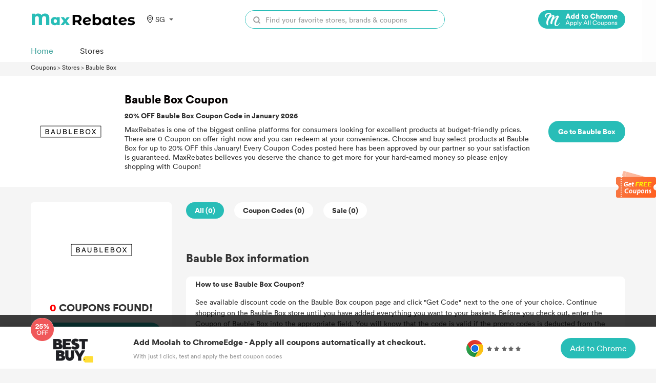

--- FILE ---
content_type: text/html; charset=UTF-8
request_url: https://coupons.maxrebates.com/sg/store/bauble-box
body_size: 15174
content:
<html lang="en">
<head>
    <title>MaxRebates: 20% OFF Bauble Box Coupons,January 2026</title>
    <meta http-equiv="Content-Type" content="text/html; charset=utf-8"/>
    <meta name='ir-site-verification-token' value='-293801344'/>
    <meta name="viewport" content="width=device-width, initial-scale=1.0, maximum-scale=1.0, user-scalable=no">
    <meta content="coupons, promo codes, coupon codes, discount codes, deals" name="keywords"/>
    <meta content="MaxRebates collects 0 Bauble Box Promo Codes for you. Save up to 20% OFF your Bauble Box orders with the best offer." name="description"/>
    <link rel="shortcut icon" href="/favicon.ico"/>
    <meta name="robots" content="index,follow"/>
    <link rel="stylesheet" href="https://coupons.maxrebates.com/static/v2/css/public.css">
    <link data-n-head="ssr" data-hid="canonical" rel="canonical" href="http://coupons.maxrebates.com/sg/store/bauble-box">
    <script src="https://coupons.maxrebates.com/static/js/jquery-1.7.2.min.js"></script>
    <script src="https://coupons.maxrebates.com/static/scroll/jquery.nicescroll.min.js"></script>
    <script src="https://coupons.maxrebates.com/static/js/jquery.tmpl.js"></script>

    <!-- 联盟验证 -->

    
    <style type="text/css">
        .m-ad {
            display: none;
        }
        .container{
                margin-top: 122px;
            }
        @media (max-width: 768px) {
            .pc-ad {
                display: none;
            }

            .m-ad {
                display: block;
            }
        }
    </style>

    <script async="async" src="https://www.google.com/adsense/search/ads.js"></script>

    <!-- google 搜索广告-->

    <script type="text/javascript" charset="utf-8">
        (function (g, o) {
            g[o] = g[o] || function () {
                (g[o]['q'] = g[o]['q'] || []).push(
                    arguments)
            }, g[o]['t'] = 1 * new Date
        })(window, '_googCsa');
    </script>
</head>
<body>
    <style>
    .header-wrapper {
        padding: 10px 0;
        background-color: hsla(0, 0%, 100%, .93);
        /* border-bottom: 1px solid #eaeaea; */
        position: fixed;
        width: 100%;
        z-index: 999;
        top: 0;
    }

    .header {
        /*display: flex;*/
        margin-top: 10px;
    }

    .logo {
        width: 205px;
        /* height: 56px; */
        display: inline-block;
    }

    .logo>img {
        vertical-align: unset;
        width: 100%;
    }

    .nav {
        padding: 0 0 0 30px;
        display: inline-block;
    }

    .nav>ul>li {
        /* line-height: 100px;
        height: 60px; */
        padding: 0 30px;
        display: block;
        font-weight: 500;
        color: #3C3C3C;
        /* padding-bottom: 5px; */
        font-size: 20px;
    }

    .nav>ul>li>a:hover {
        color: #E44245;
    }

    .nav>ul>li>a {
        font-size: 14px;
    }

    .search {
        /*display: flex;*/
        height: 36px;
        /*width: 40%;*/
        margin: 0;
        z-index: 103;
        /*float: right;*/
        /* margin-top: 16px; */
        line-height: 36px;
        width: 390px;
        /* box-shadow: 0px 0px 9px 0px rgba(153, 153, 153, 0.13); */
        border-radius: 18px;
        border: 1px solid #28bdb7;
    }

    .search-input {
        position: relative;
        background: #fff;
        border-radius: 18px;
        /* border: 1px solid #e1e1e1; */
        width: 100%;
        height: 100%;
        display: flex;
    }

    .search-input>input {
        width: 100%;
        border-radius: 18px;
    }

    .search-button {
        display: flex;
        width: 44px;
        height: 36px;
    }

    .search-button>img {
        margin-left: 15px;
        margin-right: 10px;
        vertical-align: middle;
        width: 14px;
    }

    .header-right {
        float: right;
        display: flex;
        align-items: center;
    }

    .locale {
        cursor: pointer;
        font-size: 14px;
        z-index: 10;
        text-align: center;
        margin-left: 20px;
        /* margin-top: 25px; */
        width: 60px;
        position: relative;
        color: #333;
    }

    .locale:after {
        content: "";
        border-left: 4px solid transparent;
        border-right: 4px solid transparent;
        border-top: 4px solid #555;
        position: relative;
        width: 0;
        top: 11px;
        right: -8px;
    }

    .locale-list-box {
        display: none;
        top: 30px;
        left: -18px;
        width: 130px;
        position: absolute;
        background: #fff;
        /* box-shadow: darkgrey 0px 0px 5px 0px; */
        box-shadow: 0px 0px 9px 0px rgba(153, 153, 153, 0.33);
        border-radius: 6px;
        padding: 10 0;
    }

    .lang-item {
        display: block;
        height: 30px;
        line-height: 30px;
    }

    .lang-item:hover {
        background: #FFEFEF;
    }


    .area {
        cursor: pointer;
        font-size: 14px;
        z-index: 10;
        text-align: center;
        margin-left: 20px;
        /* margin-top: 25px; */
        width: 60px;
        position: relative;
        color: #333;
        display: flex;
        align-items: center;
    }

    .area:after {
        content: "";
        border-left: 4px solid transparent;
        border-right: 4px solid transparent;
        border-top: 4px solid #555;
        position: relative;
        width: 0;
        top: 0;
        right: -8px;
    }

    .area-list-box {
        display: none;
        top: 30px;
        left: -18px;
        width: 200px;
        position: absolute;
        background: #fff;
        /* box-shadow: darkgrey 0px 0px 5px 0px; */
        box-shadow: 0px 0px 9px 0px rgba(153, 153, 153, 0.33);
        border-radius: 6px;
        padding: 10px;
        max-height: 60vh;
        overflow: hidden;
        text-align: left;
    }

    .area-item {
        display: block;
        height: 30px;
        line-height: 30px;
    }

    .area-item:hover {
        background: #FFEFEF;
    }


    /*搜索*/
    .search-result {
        display: none;
        position: absolute;
        top: 36px;
        border: 1px solid #e6e6e6;
        background: #fff;
        width: 100%;
        border-radius: 18px;
    }

    .search-store-item {
        display: block;
        line-height: 27px;
        padding: 5px 0;
        padding-left: 10px;
        color: #000 !important;
    }

    .search-store-item:hover {
        background: #F8F8F8;
    }

    ::-webkit-input-placeholder {
        /* WebKit browsers */
        color: #999;
        font-size: 14px;
    }

    .icon-location {
        height: 15px;
        width: 15px;
        background: url('/static/v2/images/location.svg') center/contain no-repeat;
        margin-right: 3px;
    }

    .header-top,
    .header-bottom {
        width: 100%;
    }

    .header-bottom {
        position: relative;
    }

    .header-bottom__list {
        display: flex;
        justify-content: flex-start;
        margin-top: 31px;
    }

    .header-bottom__item {
        font-size: 16px;
        font-weight: 500;
        color: #333;
        margin-right: 52px;
        cursor: pointer;
        display: flex;
        align-items: center;
    }

    .header-bottom__item>a {
        display: flex;
        align-items: center;
    }

    .header-bottom__item.actived>a {
        color: #46a59f;
    }

    .header-bottom__icon {
        height: 13px;
        width: 13px;
        background: url('/static/v2/images/arrow-down-1.svg') center/contain no-repeat;
        margin-left: 3px;
    }

    .header-bottom__item.actived .header-bottom__icon {
        background: url('/static/v2/images/arrow-down-2.svg') center/contain no-repeat;
    }

    .header-stores {
        background-color: #fff;
        position: absolute;
        left: 0;
        top: 60px;
        box-shadow: 0 0 12px rgb(0 0 0 / 30%);
        z-index: 100;
        display: flex;
        height: 610px;
    }

    .header-stores__left {
        border-right: 1px solid #eee;
        padding: 30px 0 20px 20px;
    }

    .header-stores__left__list {}

    .header-stores__left__item {
        color: #333;
        font-size: 14px;
        font-weight: 600;
        min-width: 156px;
        cursor: pointer;
        height: 60px;
        line-height: 60px;
    }

    .header-stores__left__item.actived {
        color: #46a59f;
    }

    .header-stores__left__item.actived {
        color: #46a59f;
    }

    .header-stores__right {
        padding: 20px;
    }

    .header-stores__right__header {
        font-size: 14px;
        font-weight: 600;
        color: #333;
    }

    .header-stores__right__list {
        display: flex;
        justify-content: space-between;
        margin-top: 10px;
        width: 660px;
        flex-wrap: wrap;
    }

    .header-stores__right__item {
        display: flex;
        width: 50%;
        margin-top: 20px;
    }

    .header-stores__right__icon {
        height: 70px;
        width: 70px;
        background: #eee;
        display: flex;
        justify-content: center;
        align-items: center;
        border-radius: 12px;
    }

    .header-stores__right__icon>img {
        max-width: 80%;
        max-height: 80%;
    }

    .header-stores__right__title {
        padding: 0;
        font-size: 16px;
        font-weight: 600;
    }

    .header-stores__right__content {
        margin-left: 20px;
    }

    .header-stores__right__info {
        margin-top: 20px;
    }

    .header-stores__right__num {
        color: #f44;
        font-size: 18px;
        font-weight: 600;
    }

    .header-stores__right__text {
        font-weight: 500;
        font-size: 12px;
        color: #333;
    }

    .header-categories {
        position: absolute;
        background: #fff;
        border: 1px solid #FFFFFF;
        box-shadow: 0px 0px 9px 0px rgb(153 153 153 / 33%);
        border-radius: 6px;
        width: 205px;
        display: flex;
        flex-direction: column;
        align-items: center;
        padding: 20px 0;
        top: 60px;
        left: 160px;
    }

    .header-category__item {
        height: 60px;
        line-height: 60px;
    }

    .header-category__item.actived>a {
        color: #46a59f;
    }

    @media (max-width: 768px) {
        .header-bottom__list {
            margin-top: 20px;
            margin-bottom: 16px;
        }

        .locale-list-box {
            left: -65px;

        }

        .area-list-box {
            display: none;
            top: 30px;
            left: -136px;
            overflow: auto !important;
        }

        .search {
            display: none;
        }

        .nav {
            padding: unset;
        }

        .header {
            margin-top: 0;
        }

        .nav>ul>li {
            line-height: 60px;
            padding: unset;
            height: 60px;
        }

        .header-wrapper {
            padding: unset;
            padding-top: 16px;
        }

        .locale {
            /* margin-top: 18px; */
        }

        .logo {
            width: 80px;
            margin-right: 10px;
            display: inline-block;
            vertical-align: middle;
        }

        .logo>img {
            width: 80px;
        }
    }

    .moolah-header {
        padding-left: 50px;
    }

    .moolah-header .moolah-icon {
        display: inline-block;
        width: 170px;
        height: 36px;
        text-indent: -9999px;
        display: none;
    }

    .moolah-header .moolah-icon.moolah-edge {
        background: url(/static/v2/images/moolah-edge.png);
        background-size: 100%;
    }

    .moolah-header .moolah-icon.moolah-edge:hover {
        background: url(/static/v2/images/moolah-edge-on.png);
        background-size: 100%;
    }

    .moolah-header .moolah-icon.moolah-chrome {
        background: url(/static/v2/images/moolah-chrome.png);
        background-size: 100%;
    }

    .moolah-header .moolah-icon.moolah-chrome:hover {
        background: url(/static/v2/images/moolah-chrome-on.png);
        background-size: 100%;
    }

    .moolah-box {
        display: none;
    }

    @media  only screen and (max-width: 750px) {

        .moolah-header,
        .side-moolah {
            display: none !important;
        }

        .moolah-plug .m-desc h4 {
            text-overflow: ellipsis;
            display: -webkit-box !important;
            -webkit-box-orient: vertical;
            -webkit-line-clamp: 3 !important;
            overflow: hidden;
            font-size: 18px;
            color: #333;
            margin-top: 0px;
            margin-bottom: 20px;
            font-size: 14px !important;
            font-weight: normal;
        }

        .moolah-plug .m-desc {
            padding-right: 0 !important;
        }

        .moolah-plug .m-desc h4 span,
        .moolah-plug .desc,
        .moolah-plug .info,
        .moolah-plug .m-btn {
            display: none;
        }

        .moolah-plug .m-logo {
            height: 80px !important;
            flex: 0 0 121px !important;
            display: flex;
            margin-right: 15px;
            align-items: center;
            justify-items: center;
            position: relative;
        }

        .moolah-plug .m-logo span {
            display: block;
            width: 121px !important;
            height: 80px !important;
            border-radius: 28px !important;
            background-color: #fff;
            position: relative;
            margin: 0 auto;
        }

        .moolah-footer .m-plugs,
        .moolah-footer .m-btn {
            display: none;
        }

        .moolah-footer {
            position: fixed;
            left: 0;
            right: 0;
            bottom: 0;
            border-width: 1px;
            border-color: #ffffff;
            border-style: solid;
            background-color: #ffffff;
            box-shadow: 0px 0px 18px 0px rgba(0, 0, 0, 0.14);
            height: 62px !important;
            z-index: 1000000000;
            display: none;
        }

        .moolah-jump {
            flex-wrap: wrap;
            text-align: center;
        }

        .moolah-jump .moolah-desc {
            margin-right: 0 !important;
        }

        .moolah-jump .m-btn {
            margin: 0 auto;
        }

        .el-dialog {
            width: 94% !important;
        }

        .moolah-jump .m-desc {
            -webkit-line-clamp: 2 !important;
        }

        .moolah-jump .moolah-pic {
            display: none !important;
        }

        .moolah-footer .m-inner {
            width: auto !important;
            height: 62px !important;
            margin: 0 auto;
            position: relative;
            display: flex;
            align-items: center;
            justify-content: space-between;
        }

        .moolah-footer .m-inner .m-logo {
            position: absolute;
            left: 20px;
            top: -20px;
        }

        .moolah-footer .m-inner .m-logo img {
            width: 125px !important;
        }

        .moolah-footer .m-inner .m-desc {
            padding-left: 140px !important;
        }

        .moolah-footer .m-inner .m-desc h6 {
            font-size: 16px;
            color: #333333;
            margin-bottom: 6px;
            display: none;
        }

        .moolah-footer .m-inner .m-desc p {
            font-size: 12px;
            color: #999;
            margin: 0;
        }

        .moolah-footer .m-inner .m-plugs img {
            display: block;
        }

        .moolah-footer .m-inner .m-btn a {
            display: inline-block;
            width: 146px;
            height: 40px;
            color: #fff;
            font-size: 16px;
            font-weight: 500;
            text-align: center;
            line-height: 40px;
            background-color: #28bdb7;
            cursor: pointer;
            transition: background 0.2s;
            border-radius: 25px;
        }

        .moolah-footer .m-inner .m-btn a:hover {
            background-color: #009a94;
        }

        .footer-text {
            display: none;
        }

    }
</style>
<script id="store_list_Template" type="text/x-jquery-tmpl">
    <a href="#" target="_blank" class="header-stores__right__item">
                             <div class="header-stores__right__icon">
                                 <img src="${url}">
                             </div>
                             <div class="header-stores__right__content">
                                 <h3 class="header-stores__right__title">${name} </h3>
                                 <div class="header-stores__right__info">
                                    <span class="header-stores__right__num">${cashBack}</span>
                                    <span class="header-stores__right__text">Cash Back</span>
                                 </div>
                             </div>
                        </a>
</script>
<script>
    var storeList = [{
        id: 1,
        cid: 1,
        name: 'StoreName xx',
        cashBack: '20%',
        url: 'https://img.maxrebates.cn/bbs/data/attachment/store/20211105182618.png'
    }, {
        id: 2,
        cid: 1,
        name: 'StoreName ss',
        cashBack: '20%',
        url: 'https://img.maxrebates.cn/bbs/data/attachment/store/20211105182618.png'
    }, {
        id: 3,
        cid: 2,
        name: 'StoreName dd',
        cashBack: '20%',
        url: 'https://img.maxrebates.cn/bbs/data/attachment/store/20211105182618.png'
    }, {
        id: 4,
        cid: 2,
        name: 'StoreName mm',
        cashBack: '20%',
        url: 'https://img.maxrebates.cn/bbs/data/attachment/store/20211105182618.png'
    }, {
        id: 5,
        cid: 2,
        name: 'StoreName jj',
        cashBack: '20%',
        url: 'https://img.maxrebates.cn/bbs/data/attachment/store/20211105182618.png'
    }, {
        id: 6,
        cid: 3,
        name: 'StoreName kk',
        cashBack: '20%',
        url: 'https://img.maxrebates.cn/bbs/data/attachment/store/20211105182618.png'
    }]

    function bindStoreList(cid) {
        if (cid > 0) {
            var tempData = storeList.filter(function(item) {
                return item.cid == cid;
            })
            $('.header-stores__right__list').html($("#store_list_Template").tmpl(tempData));
        } else {
            $('.header-stores__right__list').html($("#store_list_Template").tmpl(storeList));
        }
        $(".header-stores__right__item").on('click', function(event) {
            event.stopPropagation(); //  阻止事件冒泡
        });
    }
    $(function() {
        bindStoreList();
        // 隐藏商家
        $('.header-stores,.header-categories').mouseleave(function(event) {
            $('.header-stores').hide();
            $('.header-categories').hide();
            event.stopPropagation();
        })
        // 商家列表
        $(".header-stores__left__item").mouseenter(function() {
            $(this).addClass('actived').siblings().removeClass('actived');
            var cid = $(this).data('cid');
            bindStoreList(cid);
        })
        // category列表
        $(".header-category__item").mouseenter(function() {
            $(this).addClass('actived').siblings().removeClass('actived');
        })
        $('.header-bottom__item').mouseenter(function() {
            $(this).addClass('actived').siblings().removeClass('actived');
            $('.header-stores').hide();
            $('.header-categories').hide();
            if ($(this).hasClass('header-bottom__stores')) {
                $('.header-stores').show();
            } else if ($(this).hasClass('header-bottom__categories')) {
                $('.header-categories').show();
            }
        })
        // $(".header-stores__left__item").mouseleave(function(){
        //     $(this).removeClass('actived');
        // })
        //  语言切换
        let timeout1;
        $(".area").mousemove(function() {
            // $(".area-list-box").stop();
            clearTimeout(timeout1);
            timeout = setTimeout(() => {
                $(".area-list-box").show();
                $('.body-container').css('overflow', 'hidden');
            }, 200);
        })
        $('.area').mouseleave(function() {
            // $(".area-list-box").stop();
            clearTimeout(timeout1);
            timeout1 = setTimeout(() => {
                $(".area-list-box").hide();
                $('.body-container').css('overflow', 'auto');
            }, 200);
        })


        //  语言切换
        let timeout;
        $(".locale").mousemove(function() {
            // $(".locale-list-box").stop();
            clearTimeout(timeout);
            timeout = setTimeout(() => {
                $(".locale-list-box").show();
            }, 200);
        })
        $('.locale').mouseleave(function() {
            // $(".locale-list-box").stop();
            clearTimeout(timeout);
            timeout = setTimeout(() => {
                $(".locale-list-box").hide();
            }, 200);
        })
        // 搜索
        $("#search").keyup(function() {
                        var url = "/sg/";
                            
            url += "stores/search?keyword=" + $(this).val();
            var resultHtml = "";
            $.get(url, function(result) {
                if (result.code == 200) {
                    for (var i = 0; i < result.data.length; i++) {
                        resultHtml += '<a class="search-store-item" href="' + result.data[i].url + '">' + result.data[i].store_name + '</a>';
                    }
                }
                if (resultHtml == "") {
                    resultHtml = '<div class="search-store-item">There\'s no data...</div>';
                }
                $(".search-result").html(resultHtml);
                $(".search-result").show();

            });
        });
        $("#locale-list-box").niceScroll({
            cursorcolor: "#999",
            cursorwidth: "8px"
        });
        $(".area-list-box").niceScroll({
            cursorcolor: "#999",
            cursorwidth: "8px"
        });

        var Cookies = (function() {
            //cookie的格式
            // name=value;expires=有效时间;path=路径;domian=域名;secure 安全 https
            //1.设置cookie
            function setCookie(name, value, days, path, domian, secure) {
                var strCookie = '';
                if (name) {
                    strCookie += name + "=" + value + ";";
                }
                if (typeof(days) === "number") {
                    var date = new Date();
                    date.setDate(date.getDate() + days);
                    strCookie += "expires=" + date + ";"
                }
                if (path) {
                    strCookie += "path=" + path + ";"
                }
                if (domian) {
                    strCookie += "domian=" + domian + ";"
                }
                if (secure) {
                    strCookie += "secure";
                }
                document.cookie = strCookie;
            }
            //2.获取cookie
            function getCookieAll() {
                var data = {};
                var strCookie = document.cookie; // age=20; name=周杰伦
                var arr = strCookie.split("; "); //[age=20]  [name=周杰伦]
                arr.forEach(function(el) {
                    var list = el.split("="); // [age,20]   [name,周杰伦]
                    data[list[0]] = list[1];
                })
                return data;
            }
            //3.通过指定的名称获取cookie值
            function getCookieByName(name) {
                var data = getCookieAll(); //返回是一个对象
                return data[name];
            }
            //4.封装 删除cookie
            function removeCookie(name) {
                setCookie(name, "", -1);
            }
            //暴露方法
            return {
                setCookie, //设置
                getCookieByName, //获取
                removeCookie //删除
            }

        })();


        setTimeout(() => {
            window.hasMoolahPlugins = $('#vue-moolah-tip-shadow-root').length > 0;
            window.isStorePage = document.querySelector('.store-name');
            window.isEdge = navigator.userAgent.indexOf('Edg/') > -1;
            if (!hasMoolahPlugins) {
                if (isStorePage) {
                    $('.moolah-header').show();
                    if (isEdge) {
                        $('.moolah-edge').css('display', 'inline-block');
                    } else {
                        $('.moolah-chrome').css('display', 'inline-block');
                    }
                    $('.moolah-header a').attr('href', 'https://www.joinmoolah.com/?channel=maxrebates&direct=1&utm_source=maxrebates&utm_page=&utm_block=navi_right&utm_tag1=' + isStorePage.innerHTML.replace('优惠券', '').replace('Promo Code', '').replace(/(^\s*)|(\s*$)/g, ''))
                } else if (isIndex) {
                    $('.moolah-header').show();
                    if (isEdge) {
                        $('.moolah-edge').css('display', 'inline-block');
                    } else {
                        $('.moolah-chrome').css('display', 'inline-block');
                    }
                    $('.moolah-header a').attr('href', 'https://www.joinmoolah.com/?channel=maxrebates&direct=1&utm_source=maxrebates&utm_page=&utm_block=navi_right');
                }
                if (isEdge) {
                    $('.text-edge').css('display', 'inline-block')
                } else {
                    $('.text-chrome').css('display', 'inline-block')
                }
                if (!Cookies.getCookieByName('isFootMoolahShow')) {
                    $('.moolah-footer').show();
                    Cookies.setCookie('isFootMoolahShow', 1)
                } else {
                    $('.moolah-footer').hide();
                }
                $('.moolah-plug').css('display', 'flex');
                $('.moolah-jump').css('display', 'flex');
                $('.moolah-right').show();
                $('.side-moolah ').show();
            }
            $('.el-dialog__close').on('click', function() {
                $('.el-dialog__wrapper').hide();
            })
            $('.moolah-plug').on('click', function() {
                // $('.el-dialog__wrapper').show();
            })
        }, 500);
    })
</script>
<div class="header-wrapper">
    <div class="wrapper header flext-between-wrap">
        <div class="header-top flext-between-mid">
            <div class="flext-between-mid">
                <a href="https://www.maxrebates.com/">
                    <div class="logo">
                        <embed src="/static/v2/images/logo.svg" width="205" type="image/svg+xml" pluginspage="http://www.adobe.com/svg/viewer/install/" style="pointer-events:none;" />
                    </div>
                </a>
                <div class="area">
                    <div class="icon-location"></div>
                    SG
                    <div class="area-list-box">
                                                <a class="area-item" href="https://coupons.maxrebates.com/store/bauble-box"
                                                   >
                            United States (US)
                        </a>
                                                <a class="area-item" href="https://coupons.maxrebates.com/uk/store/bauble-box"
                                                   >
                            United Kingdom (UK)
                        </a>
                                                <a class="area-item" href="https://coupons.maxrebates.com/ca/store/bauble-box"
                                                   >
                            Canada (CA)
                        </a>
                                                <a class="area-item" href="https://coupons.maxrebates.com/au/store/bauble-box"
                                                   >
                            Australia (AU)
                        </a>
                                                <a class="area-item" href="https://coupons.maxrebates.com/ae/store/bauble-box"
                                                   >
                            United Arab Emirates (AE)
                        </a>
                                                <a class="area-item" href="https://coupons.maxrebates.com/ar/store/bauble-box"
                                                   >
                            Argentina (AR)
                        </a>
                                                <a class="area-item" href="https://coupons.maxrebates.com/at/store/bauble-box"
                                                   >
                            Österreich (AT)
                        </a>
                                                <a class="area-item" href="https://coupons.maxrebates.com/be/store/bauble-box"
                                                   >
                            Belgique (BE)
                        </a>
                                                <a class="area-item" href="https://coupons.maxrebates.com/br/store/bauble-box"
                                                   >
                            Brasil (BR)
                        </a>
                                                <a class="area-item" href="https://coupons.maxrebates.com/by/store/bauble-box"
                                                   >
                            Беларусь (BY)
                        </a>
                                                <a class="area-item" href="https://coupons.maxrebates.com/ch/store/bauble-box"
                                                   >
                            la Suisse (CH)
                        </a>
                                                <a class="area-item" href="https://coupons.maxrebates.com/cl/store/bauble-box"
                                                   >
                            Chile (CL)
                        </a>
                                                <a class="area-item" href="https://coupons.maxrebates.com/cn/store/bauble-box"
                                                   >
                            中国大陆 (CN)
                        </a>
                                                <a class="area-item" href="https://coupons.maxrebates.com/co/store/bauble-box"
                                                   >
                            Colombia (CO)
                        </a>
                                                <a class="area-item" href="https://coupons.maxrebates.com/cz/store/bauble-box"
                                                   >
                            Česká republika (CZ)
                        </a>
                                                <a class="area-item" href="https://coupons.maxrebates.com/de/store/bauble-box"
                                                   >
                            Deutschland (DE)
                        </a>
                                                <a class="area-item" href="https://coupons.maxrebates.com/dk/store/bauble-box"
                                                   >
                            Danmark (DK)
                        </a>
                                                <a class="area-item" href="https://coupons.maxrebates.com/es/store/bauble-box"
                                                   >
                            España (ES)
                        </a>
                                                <a class="area-item" href="https://coupons.maxrebates.com/fi/store/bauble-box"
                                                   >
                            Suomi (FI)
                        </a>
                                                <a class="area-item" href="https://coupons.maxrebates.com/fr/store/bauble-box"
                                                   >
                            La France (FR)
                        </a>
                                                <a class="area-item" href="https://coupons.maxrebates.com/gr/store/bauble-box"
                                                   >
                            Ελλάδα (GR)
                        </a>
                                                <a class="area-item" href="https://coupons.maxrebates.com/hk/store/bauble-box"
                                                   >
                            香港特別行政區 (HK)
                        </a>
                                                <a class="area-item" href="https://coupons.maxrebates.com/hu/store/bauble-box"
                                                   >
                            Magyarország (HU)
                        </a>
                                                <a class="area-item" href="https://coupons.maxrebates.com/id/store/bauble-box"
                                                   >
                            Indonesia (ID)
                        </a>
                                                <a class="area-item" href="https://coupons.maxrebates.com/ie/store/bauble-box"
                                                   >
                            Ireland (IE)
                        </a>
                                                <a class="area-item" href="https://coupons.maxrebates.com/in/store/bauble-box"
                                                   >
                            India (IN)
                        </a>
                                                <a class="area-item" href="https://coupons.maxrebates.com/it/store/bauble-box"
                                                   >
                            Italia (IT)
                        </a>
                                                <a class="area-item" href="https://coupons.maxrebates.com/jp/store/bauble-box"
                                                   >
                            日本 (JP)
                        </a>
                                                <a class="area-item" href="https://coupons.maxrebates.com/kr/store/bauble-box"
                                                   >
                            한국 (KR)
                        </a>
                                                <a class="area-item" href="https://coupons.maxrebates.com/mx/store/bauble-box"
                                                   >
                            México (MX)
                        </a>
                                                <a class="area-item" href="https://coupons.maxrebates.com/mys/store/bauble-box"
                                                   >
                            Malaysia (MY)
                        </a>
                                                <a class="area-item" href="https://coupons.maxrebates.com/ng/store/bauble-box"
                                                   >
                            Nigeria (NG)
                        </a>
                                                <a class="area-item" href="https://coupons.maxrebates.com/nl/store/bauble-box"
                                                   >
                            Nederland (NL)
                        </a>
                                                <a class="area-item" href="https://coupons.maxrebates.com/no/store/bauble-box"
                                                   >
                            Norge (NO)
                        </a>
                                                <a class="area-item" href="https://coupons.maxrebates.com/nz/store/bauble-box"
                                                   >
                            New Zealand (NZ)
                        </a>
                                                <a class="area-item" href="https://coupons.maxrebates.com/pe/store/bauble-box"
                                                   >
                            Perú (PE)
                        </a>
                                                <a class="area-item" href="https://coupons.maxrebates.com/ph/store/bauble-box"
                                                   >
                            Philippines (PH)
                        </a>
                                                <a class="area-item" href="https://coupons.maxrebates.com/pk/store/bauble-box"
                                                   >
                            Pakistan (PK)
                        </a>
                                                <a class="area-item" href="https://coupons.maxrebates.com/pl/store/bauble-box"
                                                   >
                            Polska (PL)
                        </a>
                                                <a class="area-item" href="https://coupons.maxrebates.com/pt/store/bauble-box"
                                                   >
                            Portugal (PT)
                        </a>
                                                <a class="area-item" href="https://coupons.maxrebates.com/ro/store/bauble-box"
                                                   >
                            România (RO)
                        </a>
                                                <a class="area-item" href="https://coupons.maxrebates.com/ru/store/bauble-box"
                                                   >
                            Россия (RU)
                        </a>
                                                <a class="area-item" href="https://coupons.maxrebates.com/sa/store/bauble-box"
                                                   >
                            Saudi Arabia (SA)
                        </a>
                                                <a class="area-item" href="https://coupons.maxrebates.com/se/store/bauble-box"
                                                   >
                            Sverige (SE)
                        </a>
                                                <a class="area-item" href="https://coupons.maxrebates.com/sg/store/bauble-box"
                            style="color: blue;"                         >
                            Singapore (SG)
                        </a>
                                                <a class="area-item" href="https://coupons.maxrebates.com/sl/store/bauble-box"
                                                   >
                            Sierra Leone (SL)
                        </a>
                                                <a class="area-item" href="https://coupons.maxrebates.com/th/store/bauble-box"
                                                   >
                            ประเทศไทย (TH)
                        </a>
                                                <a class="area-item" href="https://coupons.maxrebates.com/tr/store/bauble-box"
                                                   >
                            hindi (TR)
                        </a>
                                                <a class="area-item" href="https://coupons.maxrebates.com/tw/store/bauble-box"
                                                   >
                            中國台灣 (TW)
                        </a>
                                                <a class="area-item" href="https://coupons.maxrebates.com/ua/store/bauble-box"
                                                   >
                            Украина (UA)
                        </a>
                                                <a class="area-item" href="https://coupons.maxrebates.com/vn/store/bauble-box"
                                                   >
                            Việt Nam (VN)
                        </a>
                                                <a class="area-item" href="https://coupons.maxrebates.com/za/store/bauble-box"
                                                   >
                            South Africa (ZA)
                        </a>
                                            </div>
                </div>

                            </div>
            <div class="flext-mid">
                <div class="header-right">
                    <div class="search">
                        <div class="search-input">
                            <div class="search-button">
                                <img src="/static/v2/images/search.svg" alt="">
                            </div>
                            <input type="text" id="search" autocomplete="off" placeholder="Find your favorite stores, brands &amp; coupons">
                            <div class="search-result">
                            </div>
                        </div>
                    </div>
                </div>
            </div>
            <div class="flext-mid moolah-header">
                <a href="https://www.joinmoolah.com/?channel=maxrebates&direct=1&utm_source=maxrebates&utm_page=&utm_block=navi_right&utm_tag1=" target="_blank">
                    <span class="moolah-icon moolah-edge">Edge</span>
                    <span class="moolah-icon moolah-chrome">Chrome</span>
                </a>
            </div>
        </div>
        <div class="header-bottom">
            <ul class="header-bottom__list">
                <li class="header-bottom__item actived"><a href="/"><span>Home</span></a></li>
                <li class="header-bottom__item header-bottom__stores"><a href="http://coupons.maxrebates.com/sg/stores"><span>Stores</span></a></li>
            </ul>
        </div>
    </div>
</div>

<div class="container">
    
<div class="wrapper">
    <style>
        .bread-nav {
            font-size: 12px;
            margin: 8px 0;
        }
    </style>
    <div class="bread-nav">
        <span>
            <a href="/sg/en">Coupons</a>
        </span> >
        <span>
            <a href="/sg/en/stores">Stores</a>
        </span> >
        <span>
            <a href="http://coupons.maxrebates.com/sg/store/bauble-box">
                Bauble Box
            </a>
        </span>
    </div>
</div>
<!-- store -->
<style>
    .store-info-box {
        background-color: #ffffff;
        height: 217px;
        position: relative;
    }

    .store-info-mask {
        background-color: rgba(0, 0, 0, 0.5);
        width: 100%;
        height: 100%;
        position: absolute;
        z-index: 0;
        top: 0;
    }

    .store-info {
        display: flex;
        flex-wrap: wrap;
        align-items: center;
        /* padding: 20px 0; */
        justify-content: space-between;
        height: 100%;
        z-index: 1;
        position: relative;
    }

    .store-logo-box {
        width: 155px;
        height: 155px;
        border-radius: 38px;

        display: flex;
        justify-content: center;
        align-items: center;
    }

    .store-logo-box>img {
        /*width: 108px;
        height: 54px;*/
        max-width: 86%;
        max-height: 100%;
    }

    .store-name {
        color: #060303;
        padding: 0;
        font-size: 22px;
        font-weight: 700;
    }

    .store-introduction {
        width: 800px;
        color: #333333;
        text-overflow: ellipsis;
        display: -webkit-box !important;
        /*-webkit-box-orient: vertical;
        -webkit-line-clamp: 3 !important;
        overflow: hidden;*/
        font-size: 14px;
        line-height: 18px;
        margin-top: 10px;
    }

    .store-buy {
        width: 150px;
        height: 42px;
        line-height: 42px;
        float: right;
        display: block;
        color: #fff;
        background: #28BDB7;
        text-align: center;
        border-radius: 20px;
        overflow: hidden;
        cursor: pointer;
        font-size: 14px;
        font-weight: 700;
        white-space: nowrap;
        text-overflow: ellipsis;
        overflow: hidden;
        word-break: break-all;
        padding: 0 12px;
    }

    .store-info>div>.max-discount {
        color: #333333;
        padding: 0;
        font-size: 14px;
        margin-top: 10px;
        font-weight: 700;
    }

    @media (max-width: 768px) {
        .store-info {
            flex-wrap: unset;
            margin-right: 10px;
        }

        .store-logo-box {
            margin-right: 10px;
            width: 100px;
            height: 100px;
        }

        .store-name {
            font-size: 16px;
        }

        .store-introduction {
            font-size: 12px;
            width: 100%;
            text-overflow: -o-ellipsis-lastline;
            overflow: hidden;
            text-overflow: ellipsis;
            display: -webkit-box;
            -webkit-line-clamp: 6;
            line-clamp: 6;
            -webkit-box-orient: vertical;
        }

        .store-info>div>.max-discount {
            font-size: 14px;
        }

        .store-info>a:last-child {
            display: none;
        }

        .store-list {
            flex-flow: column-reverse;
        }

        .store-coupon-right {
            width: 100% !important;
        }

        .coupon-item-buy {
            display: none;
        }

        .count-button {
            margin-right: 10px !important;
            padding: 0 9px !important;
            font-size: 12px;
        }

        .coupon-item-title-title {
            font-size: 14px !important;
        }

        .coupon-item-title>p:last-child {
            display: none;
        }

    }
</style>
<div class="store-info-box">
    <div class="wrapper store-info">
        <a href="http://coupons.maxrebates.com/sg/transfer/store/13681">
            <div class="store-logo-box" style="background: #fff;">
                <img src="https://coupon-img.maxrebates.com/coupons_logo/29660.png" alt="">
            </div>
        </a>
        <div>
            <h1 class="store-name">
                Bauble Box Coupon
            </h1>
            <h2 class="max-discount">
                20% OFF Bauble Box Coupon Code in January 2026
            </h2>
            <div class="store-introduction">
                MaxRebates is one of the biggest online platforms for consumers looking for excellent products at budget-friendly prices. There are 0 Coupon on offer right now and you can redeem at your convenience. Choose and buy select products at Bauble Box for up to 20% OFF this January! Every Coupon Codes posted here has been approved by our partner so your satisfaction is guaranteed. MaxRebates believes you deserve the chance to get more for your hard-earned money so please enjoy shopping with Coupon!
            </div>
        </div>
        <a rel="nofollow" target="_blank" href="http://coupons.maxrebates.com/sg/transfer/store/13681">
            <div class="store-buy">
                Go to  Bauble Box
            </div>
        </a>
    </div>
    <!-- <div class="store-info-mask"></div> -->
</div>

<style>
    .store-coupon-left {
        width: 275px;
        height: 100%;
    }

    .store-coupon-right {
        width: 857px;
        margin-bottom: 50px;
        /*background: red;*/
    }

    .store-list {
        display: flex;
        justify-content: space-between;
        margin-top: 30px;
    }

    .count-button {
        cursor: pointer;
        border-radius: 20px;
        margin-right: 20px;
        height: 32px;
        font-weight: bold;
        border-radius: 20px;
        line-height: 32px;
        padding: 0 17px;
        background: #fff;
        color: #333;
        font-size: 14px;
        margin-bottom: 20px;
    }

    .count-button:hover {
        color: #28BDB7;
    }

    .count-active {
        /* border: 1px solid #F0585A; */
        background: #28BDB7;
        color: #fff;
        font-size: 14px;
        font-weight: 700;
    }

    .count-active:hover {
        color: #fff;
    }

    .count-box {
        display: flex;
        flex-wrap: wrap;
    }

    .coupon-item {
        cursor: pointer;
        display: flex;
        justify-content: space-between;
        margin-bottom: 20px;
        background: #fff;
        padding: 20px 0;
        border-radius: 6px;
    }

    .coupon-item:hover .coupon-item-title-title {
        color: #28BDB7;
    }

    .coupon-item-discount {
        width: 140px;
        /* border-right: 1px dashed #a6a6a6; */
        display: flex;
        justify-content: center;
        align-items: center;

    }

    .coupon-item-discount>span {
        color: #333;
        font-weight: 700;
        font-size: 30px;
        line-height: 30px;
    }

    .coupon-item-title {
        padding-left: 20px;
        width: 540px;

    }

    .coupon-item-buy {
        line-height: 42px;
        height: 42px;
        margin-right: 20px;
        align-self: center;
        width: 150px;
        text-align: center;
        border-radius: 20px;
        font-size: 14px;
        color: #fff;
        left: 0;
        top: 0px;
        transition: all .25s ease;
        z-index: 1;
        font-weight: 700;
    }

    .coupon-item-buy:hover {
        opacity: 0.9;
    }

    .coupon-item-show-code {
        background: #EDECEC;
        position: relative;

    }

    .coupon-item-deal {
        background: #28BDB7;
    }

    .coupon-item-deal a {
        color: #fff;
        display: inline-block;
        width: 100%;
    }

    .coupon-item-show-code>.code-box {
        text-align: right;
        position: absolute;
        right: 2px;
        top: 0;
        z-index: 2;
        color: #333;
        width: 30px;
        height: 28px;
        overflow: hidden;
    }

    .coupon-item-show-code img {
        width: 100%;
        height: 100%;
        position: absolute;
        top: 0px;
        left: 0px;
        z-index: 4;
    }

    /* .coupon-item-show-code:after {
        border-bottom: solid 18px #da4142;
        border-left: solid 18px #da4142;
        border-right: solid 18px transparent;
        border-top: solid 18px transparent;
        border-radius: 0 0 0 10px;
        position: absolute;
        z-index: 2;

        display: block;
        position: absolute;
        width: 0px;
        height: 0px;
        top: 0;
        right: 0;
        content: "";
    } */
    .coupon-item-show-deal {
        background: #28BDB7;
    }

    /* .coupon-item-show-code:before {
        border-top: solid 18px #e2e2e2;
        border-right: solid 18px #e2e2e2;
        border-left: solid 18px transparent;
        border-bottom: solid 18px transparent;

        display: block;
        position: absolute;
        width: 0px;
        height: 0px;
        top: 0;
        right: 0;
        content: "";
    } */

    .coupon-item-title-title {
        text-overflow: ellipsis;
        display: -webkit-box !important;
        -webkit-box-orient: vertical;
        -webkit-line-clamp: 3 !important;
        overflow: hidden;
        font-size: 18px;
        color: #333;
        margin-top: 0px;
        margin-bottom: 20px;
    }

    .coupon-item-title>p:last-child {
        margin: 0;
        font-size: 14px;
        color: #666;
    }

    /* 左边 */
    .store-coupon-left-item {
        padding: 20px 0px;
        /* margin-bottom: 20px; */
        /* background: #fff; */
        border-radius: 6px;
        /* border: 1px solid #F0F0F0; */
    }

    /* .store-coupon-left-item>div {
        padding: 0 20px;
        font-size: 14px;
        color: #333;
        line-height: 20px;
    } */

    .store-coupon-left-item>h3 {
        font-size: 22px !important;
        color: #333;
        font-weight: bold;
        line-height: 24px;
        padding: 0 0 24px;
        overflow: hidden;
        text-overflow: ellipsis;
    }

    .store-coupon-left-item__bg {
        padding: 20px;
        font-size: 14px;
        color: #333;
        line-height: 20px;
        background: #fff;
        border-radius: 6px;
        border: 1px solid #F0F0F0;
    }

    .store-coupon-left-discount-total {
        display: flex;
        /* border-bottom: 1px solid #EAEAEA; */
        justify-content: space-between;
        height: 30px;
        align-items: center;
    }

    .store-coupon-left-discount-total p {
        margin: 0px;
    }

    .store-coupon-left-discount-total p:last-child {
        font-weight: 700;
    }

    .clear-bottom-padding {
        padding-bottom: 0;
    }

    .expired-content {
        margin-top: 40px;
    }

    .tips-title {
        font-size: 22px;
        font-weight: bold;
        color: #333333;
        margin-bottom: 20px;
    }

    .store-detail {
        margin-top: 40px;
    }

    .store-detail__text {
        padding: 4px 18px 24px;
        background: #FFFFFF;
        border-radius: 9px;
        color: #333333;
        font-size: 14px;
    }

    .store-detail__text>b {
        margin: 20px 0 0;
    }

    .store-coupon-left-item__item {
        position: relative;
        line-height: 30px;
    }

    .store-coupon-left-item__item>span {
        padding-left: 10px;
    }

    .store-coupon-left-item__item>span::before {
        position: absolute;
        display: block;
        content: "";
        width: 4px;
        height: 4px;
        top: 13px;
        left: 0;
        background: #999999;
        border-radius: 2px;
    }

    .store-coupon-left-item__links {
        display: flex;
        flex-wrap: wrap;
    }

    .store-coupon-left-item__link {
        height: 32px;
        margin: 0 20px 0 0;
    }

    .store-coupon-left-item__link>a {
        color: #333333;
        font-size: 14px;
    }

    .store-coupon-left-item__link>a:hover {
        color: #28BDB7
    }

    .store-coupon-left__all-link:hover {
        opacity: 0.85;
    }

    .store-coupon-left__all-link {
        display: flex;
        align-items: center;
        color: #28BDB7
    }

    .store-coupon-left__all-link>i {
        width: 13px;
        height: 13px;
        background: url(/static/v2/images/arrow-down-2.svg) center/contain no-repeat;
        margin-top: 2px;
        margin-left: 4px;
    }

    @media (max-width: 768px) {
        .store-coupon-left {
            width: 100%;
        }

        .coupon-item-discount {
            width: 353px;
            padding: 10px;
        }
    }

    .sso-login {
        position: fixed;
        top: 0;
        left: 0;
        height: 100%;
        width: 100%;
        background: rgba(0, 0, 0, 0.3);
        display: flex;
        justify-content: center;
        align-items: center;
        z-index: 999999;
    }

    .sso-login-content {
        height: 630px;
        width: 380px;
        background: #fff;
        display: flex;
        justify-content: center;
        border-radius: 12px;
        position: relative;
    }

    .sso-login-close {
        position: absolute;
        top: 16px;
        right: 18px;
    }

    .sso-login-close svg {
        width: 24px;
        height: 24px;
        transition: all 0.2s linear;
    }

    .sso-login-close svg:hover {
        transform: scale(1.3, 1.3);
        transform-origin: center center;
    }

    .sso-login-fram {
        margin-top: 50px;
        height: 580px;
        width: 380px;
        border-radius: 12px;
    }



    .moolah-plug {
        display: flex;
        position: relative;
        margin-bottom: 16px;
        padding: 26px 24px 10px;
        width: 100%;
        color: #333;
        font-size: 16px;
        line-height: 24px;
        background-color: #fff;
        border-radius: 6px;
        box-sizing: border-box;
        transition: all 300ms;
        cursor: pointer;
        display: none;
    }

    .moolah-plug:hover {
        transform: translateY(-3px);
        box-shadow: 4px 4px 14px 0px rgba(162, 162, 162, 0.2);
    }

    .moolah-plug .m-logo {
        height: 140px;
        flex: 0 0 126px;
        display: flex;
        margin-right: 15px;
        align-items: center;
        justify-items: center;
        position: relative;
    }

    .moolah-plug .m-logo span {
        display: block;
        width: 130px;
        height: 130px;
        border-radius: 38px;
        background-color: #fff;
        position: relative;
        margin: 0 auto;
    }

    .moolah-plug .m-logo img {
        max-width: 86%;
        max-height: 120px;
        position: absolute;
        top: 50%;
        left: 50%;
        transform: translate(-50%, -50%);
    }

    .moolah-plug .m-desc {
        padding-right: 150px;
    }

    .moolah-plug .m-desc img {
        position: relative;
        top: -3px;
    }

    .moolah-plug .m-desc .two img {
        top: 0;
    }

    .moolah-plug .m-desc h4 {
        font-size: 18px;
        color: #333;
        margin-bottom: 10px;
        padding-top: 6px;
    }

    .moolah-plug .m-desc h4 span {
        color: #f0585a;
    }

    .moolah-plug .m-desc .desc {
        color: #999999;
        font-size: 14px;
        margin-bottom: 24px;
    }

    .moolah-plug .m-desc .info .one {
        font-size: 12px;
        color: #666666;
        margin-right: 12px;
    }

    .moolah-plug .m-desc .info .one span {
        color: red;
        font-weight: bold;
    }

    .moolah-plug .m-desc .info .two {
        color: #2abdb5;
        font-size: 12px;
        margin-right: 12px;
        font-weight: bold;
    }

    .moolah-plug .m-desc .info .two i {
        font-weight: bolder;
        color: #2abdb5;
    }

    .moolah-plug .m-desc .info .three {
        border-radius: 20px;
        border: 1px dashed #2abdb5;
        font-size: 12px;
        color: #666666;
        padding: 2px 4px;
    }

    .moolah-plug .m-desc .info .three span {
        color: #f0585a;
        font-weight: bold;
    }

    .moolah-plug .m-desc .info .three i {
        font-weight: bolder;
        color: #f0585a;
    }

    .moolah-plug .m-btn {
        position: absolute;
        right: 24px;
        top: 50%;
        transform: translateY(-50%);
    }

    .moolah-plug .m-btn span {
        display: inline-block;
        width: 146px;
        height: 40px;
        color: #fff;
        font-size: 16px;
        font-weight: 700;
        text-align: center;
        line-height: 40px;
        background-color: #28bdb7;
        border-radius: 25px;
        cursor: pointer;
        transition: background 0.2s;
    }

    .moolah-plug .m-btn p {
        text-align: center;
        padding-top: 1px;
    }

    .moolah-plug .m-btn span:hover {
        background-color: #009a94;
    }

    .moolah-plug .m-free {
        background-color: #28bdb7;
        color: #fff;
        font-size: 12px;
        position: absolute;
        right: 0;
        top: 0;
        height: 20px;
        line-height: 20px;
        border-radius: 10px 8px 0 10px;
        padding: 0 10px;
    }

    .moolah-right {
        text-align: center;
        background-color: #fff;
        margin-bottom: 36px;
        padding-bottom: 14px;
        border-radius: 6px;
        display: none;
        padding-top: 15px;
    }

    .moolah-right .m-logo {
        width: 155px;
        height: 155px;
        border-radius: 38px;
        background-color: #fff;
        position: relative;
        margin: 0 auto;
    }

    .moolah-right .m-logo img {
        max-width: 86%;
        max-height: 120px;
        position: absolute;
        top: 50%;
        left: 50%;
        transform: translate(-50%, -50%);
    }

    .moolah-right .m-found {
        font-size: 20px;
        color: #333;
        font-weight: bold;
        margin-bottom: 15px;
    }

    .moolah-right .m-found span {
        color: red;
    }

    .moolah-right .m-high {
        border-radius: 30px;
        border: 1px dashed #2abdb5;
        font-size: 14px;
        color: #666666;
        padding: 10px 0;
        margin: 0 20px 10px;
    }

    .moolah-right .m-high img {
        position: relative;
        top: -2px;
    }

    .moolah-right .m-high span {
        color: #f0585a;
        font-weight: bold;
    }

    .moolah-right .m-high i {
        font-weight: bolder;
        color: #f0585a;
    }

    .moolah-right .m-btn {
        margin: 0 20px 15px;
        -webkit-animation: myfirst 1.8s infinite;
        animation: myfirst 1.8s infinite;
    }

    .side-moolah {
        position: fixed;
        right: 0;
        top: 50% !important;
        transform: translateY(-50%) !important;
        z-index: 9999;
    }

    .side-moolah a {
        display: block;
        width: 78px;
        height: 52px;
        background: url('https://cdn.55haitao.com/bbs/data/attachment/store/202210131633_aLc4rMTMgm.png') center center no-repeat;
        background-size: 100%;
    }

    @-webkit-keyframes myfirst {
        10% {
            transform: translateX(10px);
        }

        20% {
            transform: translateX(-5px);
        }

        30% {
            transform: translateX(5px);
        }

        40% {
            transform: translateX(-5px);
        }

        50% {
            transform: translateX(0);
        }

        100% {
            transform: translateX(0);
        }
    }

    @keyframes  myfirst {
        10% {
            transform: translateX(10px);
        }

        20% {
            transform: translateX(-5px);
        }

        30% {
            transform: translateX(5px);
        }

        40% {
            transform: translateX(-5px);
        }

        50% {
            transform: translateX(0);
        }

        100% {
            transform: translateX(0);
        }
    }

    .moolah-right .m-btn span {
        display: block;
        height: 40px;
        color: #fff;
        font-size: 16px;
        font-weight: 700;
        text-align: center;
        line-height: 40px;
        background-color: #28bdb7;
        border-radius: 25px;
        cursor: pointer;
        transition: background 0.2s;
    }

    .moolah-right .m-btn span:hover {
        background-color: #009a94;
    }

    .moolah-right .m-desc {
        font-size: 14px;
        color: #999999;
    }

    .el-icon-top img {
        animation: upDown 400ms infinite;
        position: relative;
        top: -2px;
    }

    @keyframes  upDown {
        20% {
            opacity: 0.5;
        }

        50% {
            opacity: 1
        }

        50% {
            opacity: 0.5;
        }

        100% {
            opacity: 1
        }
    }

    /* 左边 完*/
</style>

<div class="wrapper store-list">
    <div class="store-coupon-left">
        <a href="https://www.joinmoolah.com/?channel=maxrebates&direct=1&utm_source=maxrebates&utm_page=coupon_store&utm_block=left_side&utm_tag1=Bauble Box" target="_blank">
            <div class="store-information moolah-right">
                <div class="m-logo"><img src="https://coupon-img.maxrebates.com/coupons_logo/29660.png"></div>
                <p class="m-found"><span>0</span> COUPONS FOUND!</p>
                                <div class="m-btn"><span>Apply All Codes</span></div>
                <p class="m-desc">Moolah can test and apply all coupons <br> in one click.</p>
            </div>
        </a>
        <div class="store-coupon-left-item">
            <h3>Bauble Box Discount Tips</h3>
            <div class="store-coupon-left-item__bg">
                0 free and valid Bauble Box Coupon Code are waiting to be applied. Find the best Bauble Box Coupon Codes in January and redeem for savings of 20% OFF. Don&#039;t worry about the validity of all Coupon Code, as they&#039;ve been checked already. Subscribe to MaxRebates and always enjoy the best discounts and Coupon Code on your favorite brands.
            </div>
        </div>

        <div class="store-coupon-left-item">
            <div class="store-coupon-left-item__bg">
                <div class="store-coupon-left-discount-total">
                    <p>Total Offers</p>
                    <p>0</p>
                </div>
                <div class="store-coupon-left-discount-total">
                    <p>Coupon Codes</p>
                    <p>0</p>
                </div>
                <div class="store-coupon-left-discount-total">
                    <p>Sale</p>
                    <p>0</p>
                </div>
                <div class="store-coupon-left-discount-total">
                    <p>Best Discount</p>
                    <p>20% OFF</p>
                </div>
            </div>
        </div>
    </div>
    <div class="store-coupon-right">
        <div class="count-box">
            <div class="count-button count-active" type="all"> All (0)</div>
            <div class="count-button" type="code"> Coupon Codes (0) </div>
            <div class="count-button" type="sales"> Sale (0) </div>
        </div>
        <!-- deal -->
        <div class="max-store-cashback">

                    </div>
        <div class="store-coupon-list">

             </div>
                <div class="store-detail">
                    <div class="tips-title">Bauble Box information</div>
                    <div class="store-detail__text">
                        <b>How to use Bauble Box Coupon?</b><p>See available discount code on the Bauble Box coupon page and click "Get Code" next to the one of your choice. Continue shopping on the Bauble Box store until you have added everything you want to your baskets. Before you check out, enter the Coupon of Bauble Box into the appropriate field. You will know that the code is valid if the promo codes is deducted from the final total. Lastly, pay the discounted price by using your credit card or preferred verified method.</p><b>Can Bauble Box Coupon be used with other coupon at baublebox.com?</b><p>Redeeming several discount code in a single purchase may not be allowed in most cases, but you can watch out for instances when you might be able to save more money by redeeming Coupon of Bauble Box along with another valid promo codes. You can save up to 20% OFF on top of other offers such as complimentary delivery and additional gifts, where available.</p><b>How do I know if an item I want to purchase qualifies for Coupon of Bauble Box?</b><p>All items are qualified for Bauble Box Coupon unless there are exclusions stated on the coupon page. If the promo codes deducts a discount on your total, then this means that the code has already been applied. You must copy the code exactly as it's shown on the coupon page of MaxRebates to get up to 20% OFF at baublebox.com.</p><b>Can Bauble Box Coupon be claimed even if I don't have an account on the Bauble Box store?</b><p>It's possible to redeem Coupon of Bauble Box without an account on the brand website. By adding qualified items to your shopping basket and entering the promo codes upon checkout, customers can enjoy a discount of up to 20% OFF per transaction. Signing up for a user account, however, may come with perks such as notifications on your order status and email updates on new promo codes offers!</p><b>How will I know if Coupon of Bauble Box discount was deducted from my purchase?</b><p>To make sure that Bauble Box Coupon was applied, please see your final total on the payment page. You should be able to get up to 20% OFF on orders at the store all throughout January. Payment and promo codes details will also be sent to your email. You may see the terms of the promo codes as published at maxrebates.com to make sure the items you buy are eligible for redeeming the special offer. Take 20% OFF your orders with the biggest promo codes on this page. come and order what you want.</p>
                    </div>
                </div>
        </div>
    </div>

    <div class="side-moolah"><a href="https://www.joinmoolah.com/?channel=maxrebates&direct=1&amp;utm_source=maxrebates&amp;utm_page=&amp;utm_block=right_fab&amp;utm_tag1=Bauble Box" target="_blank">

        </a></div>

    <script>
        $(function() {
            $(".count-button").click(function() {
                $(this).addClass("count-active");
                $(this).siblings().removeClass("count-active");
                var type = $(this).attr("type");
                switch (type) {
                    case "all":
                        $(".item-sales").show();
                        $(".item-code").show();
                        break;
                    case "code":
                        $(".item-sales").hide();
                        $(".item-code").show();
                        break;
                    case "sales":
                        $(".item-code").hide();
                        $(".item-sales").show();
                        break;
                }
            });
            $('#go-login').click(function() {
                $('#sso-login').show();
            })
            $('#sso-login-close').click(function() {
                $('#sso-login').hide();
            })
        })
        window.addEventListener('message', function(msg) {
            if (msg.data === 'success') {
                $('#sso-login').hide();
                setTimeout(function() {
                    window.location.reload();
                }, 300)
            }
        });
    </script>

    <div class="el-dialog__wrapper" style="z-index: 2001;">
        <div class="v-modal" tabindex="0" style="z-index: 10999;"></div>
        <div role="dialog" aria-modal="true" aria-label="dialog" class="el-dialog moolah-modal" style="margin-top:15vh;width:450px;">
            <div class="el-dialog__header"><span class="el-dialog__title"></span><button type="button" aria-label="Close" class="el-dialog__headerbtn"><i class="el-dialog__close el-icon el-icon-close">
                        <img src="https://cdn.55haitao.com/bbs/data/attachment/store/202210131656_3D2P21cOq4.png	" alt="">
                    </i></button></div>
            <div class="el-dialog__body">
                <div class="box">
                    <div class="m-logo"><span>
                            <img src="https://coupon-img.maxrebates.com/coupons_logo/29660.png">
                        </span></div>
                    <p class="p1">Would you like Moolah to try all <span>Bauble Box</span> codes at checkout in one click?</p>
                    <p class="btn"><a href="https://www.joinmoolah.com/?channel=maxrebates&direct=1&utm_source=maxrebates&utm_page=coupon_store&utm_block=left_side&utm_tag1=Bauble Box" target="_blank">Yes! Add Moolah Now</a></p>
                    <p class="p2">
                        Coupon Success Rate: <span>Very high<i class="el-icon-top">
                                <img src="/static/v2/images/icon1.png" alt="">
                            </i></span></p>
                </div>
            </div>
            <!---->
        </div>
    </div>

    <style>
        .el-dialog__wrapper {
            position: fixed;
            top: 0;
            right: 0;
            bottom: 0;
            left: 0;
            overflow: auto;
            margin: 0;
            display: none;
        }

        .el-dialog {
            border-radius: 20px;
            background-color: #fff;
            z-index: 20001;
        }

        .el-dialog {
            position: relative;
            margin: 0 auto 50px;
            border-radius: 20px;
            box-shadow: 0 1px 3px rgb(0 0 0 / 30%);
            box-sizing: border-box;
            width: 50%;
        }

        .el-dialog__header {
            text-align: center;
            padding: 22px 52px 25px;
            position: relative;
        }

        .el-dialog__headerbtn {
            position: absolute;
            right: 20px;
            top: 20px;
            cursor: pointer;
        }


        .el-dialog__body {
            padding: 0 20px 30px;
            color: #606266;
            font-size: 14px;
            word-break: break-all;
        }

        .moolah-modal .el-dialog__header {
            padding: 20px 35px 50px;
        }

        .moolah-modal .box {
            text-align: center;
            padding: 0 35px 15px;
        }

        .v-modal {
            position: fixed;
            left: 0;
            top: 0;
            width: 100%;
            height: 100%;
            opacity: .5;
            background: #000;
        }

        .moolah-modal .box .m-logo {
            text-align: center;
            width: 160px;
            height: 140px;
            margin: 0 auto 0;
            position: relative;
            border-radius: 8px;
            margin-bottom: 13px;
        }

        .moolah-modal .box .m-logo img {
            max-width: 160px;
            max-height: 140px;
            display: block;
            position: absolute;
            top: 50%;
            left: 50%;
            transform: translate(-50%, -50%);
        }

        .moolah-modal .box p.p1 {
            font-weight: 500;
            font-size: 16px;
            margin-bottom: 20px;
            color: #333;
            word-break: keep-all;
        }

        .moolah-modal .box p.p1 span {
            color: #28bdb7;
        }

        .moolah-modal .box p.btn {
            margin-bottom: 10px;
        }

        .moolah-modal .box p.btn a {
            display: block;
            height: 40px;
            color: #fff;
            font-size: 16px;
            font-weight: 700;
            text-align: center;
            line-height: 40px;
            background-color: #28bdb7;
            border-radius: 25px;
            cursor: pointer;
            transition: background 0.2s;
        }

        .moolah-modal .box p.btn a:hover {
            background-color: #009a94;
        }

        .moolah-modal .box p.p2 {
            font-size: 12px;
            font-weight: 500;
            color: #666;
        }

        .moolah-modal .box p.p2 span {
            font-size: 16px;
            color: #f0585a;
            font-weight: bold;
        }

        .moolah-modal .box p.p2 span i {
            animation: bounce-down 1s ease-in-out infinite;
            font-weight: bold;
        }

        .moolah-modal .box p.p2 span img {
            animation: bounce-down 1s ease-in-out infinite;
            font-weight: bold;
        }

        @keyframes  bounce-down {
            0% {
                transform: translateY(0px);
            }

            35% {
                transform: translateY(-4px);
            }

            75% {
                transform: translateY(0px);
            }

            100% {
                transform: translateY(0px);
            }
        }
    </style>

    <div style="width:100%;height: 1px;background: #fff"></div>
    </div>

    <style>
    .footer {
        background-color: #1b1b1b;
    }

    .footer-container {
        width: 1200px;
        margin: 0 auto;
        display: flex;
        justify-content: space-between;
        padding-top: 66px;
    }

    .footer-logos {
        display: flex;
        flex-direction: column;
    }

    .footer-logo {
        width: 216px;
        height: 24px;
        background: url('/static/v2/images/logo-white.svg') center/contain no-repeat;
    }

    .footer-socials {
        display: flex;
        margin-top: 50px;
        padding-left: 10px;
    }

    .footer-social {
        width: 20px;
        height: 20px;
        margin-right: 20px;
    }

    .footer-social.facebook {
        background: url('/static/v2/images/facebook-white.svg') center/contain no-repeat;
    }

    .footer-social.linkedin {
        background: url('/static/v2/images/linkedin-white.svg') center/contain no-repeat;
    }

    .footer-social.twitter {
        background: url('/static/v2/images/twitter-white.svg') center/contain no-repeat;
    }

    .footer-social.instagram {
        background: url('/static/v2/images/instagram-white.svg') center/contain no-repeat;
    }

    .footer-about__title,
    .footer-qa__title {
        font-size: 16px;
        margin: 0 0 38px;
        color: #888;
    }

    .footer-about__item,
    .footer-qa__item {
        color: #f2f2f2;
        margin-top: 32px;
    }

    .footer-about__item>a,
    .footer-qa__item>a {
        color: #f2f2f2;
        font-size: 14px;
    }

    .footer-about__item>a:hover,
    .footer-qa__item>a:hover {
        text-decoration: underline;
    }

    .footer-applist {
        display: flex;
        flex-direction: column;
    }

    .footer-ext__title,
    .footer-app__title {
        font-size: 14px;
        margin: 0 0 20px;
        color: #888;
        margin-left: 10px;
    }

    .footer-app__title {
        margin-top: 26px;
    }

    .footer-ext__plugin {
        width: 181px;
        height: 40px;
        background: url('https://static.maxrebates.cn/pc/_nuxt/img/mx-a7e9a0d.svg') center/contain no-repeat;
    }

    .footer-apps {
        display: flex;
    }

    .footer-app {
        width: 134px;
        height: 50px;
    }

    .footer-app.apple {
        margin-left: 10px;
        background: url('https://static.maxrebates.cn/pc/_nuxt/img/mx-24dec1d.png') center/contain no-repeat;
    }

    .footer-app.android {
        margin-left: 16px;
        background: url('https://static.maxrebates.cn/pc/_nuxt/img/mx-fb95ba4.png') center/contain no-repeat;
    }

    .footer-copyright {
        color: #979797;
        font-size: 14px;
        text-align: center;
        padding: 22px 0;
        margin-top: 36px;
    }

    @media (max-width: 576px) {
        .footer-container {
            flex-direction: column;
            width: 90%;
        }

        .footer-about,
        .footer-qa {
            margin-top: 20px;
        }
    }

    .moolah-footer {
        position: fixed;
        left: 0;
        right: 0;
        bottom: 0;
        border-width: 1px;
        border-color: #ffffff;
        border-style: solid;
        background-color: #ffffff;
        box-shadow: 0px 0px 18px 0px rgba(0, 0, 0, 0.14);
        height: 82px;
        z-index: 1000000000;
        display: none;
    }

    .moolah-footer .m-inner {
        width: 1200px;
        height: 82px;
        margin: 0 auto;
        position: relative;
        display: flex;
        align-items: center;
        justify-content: space-between;
    }

    .moolah-footer .m-inner .m-logo {
        position: absolute;
        left: 20px;
        top: -20px;
    }

    .moolah-footer .m-inner .m-logo img {
        width: 165px;
    }

    .moolah-footer .m-inner .m-desc {
        padding-left: 220px;
    }

    .moolah-footer .m-inner .m-desc h6 {
        font-size: 16px;
        color: #333333;
        margin-bottom: 6px;
    }

    .moolah-footer .m-inner .m-desc p {
        font-size: 12px;
        color: #999;
        margin: 0;
    }

    .moolah-footer .m-inner .m-plugs img {
        display: block;
    }

    .moolah-footer .m-inner .m-btn span {
        display: inline-block;
        width: 146px;
        height: 40px;
        color: #fff;
        font-size: 16px;
        font-weight: 500;
        text-align: center;
        line-height: 40px;
        background-color: #28bdb7;
        cursor: pointer;
        transition: background 0.2s;
        border-radius: 25px;
    }

    .moolah-footer .m-inner .m-btn span:hover {
        background-color: #009a94;
    }

    .moolah-footer .m-inner .m-btn .footer-text,
    .moolah-footer .m-inner .m-plugs .footer-text {
        display: none;
    }
</style>
<div class="footer">
    <div class="footer-container">
        <div class="footer-logos">
            <a class="footer-logo"></a>
            <div class="footer-socials">
                <a class="footer-social facebook" target="_blank" href="https://www.facebook.com/MaxRebatescom/"></a>
                <a class="footer-social linkedin" target="_blank" href="https://www.linkedin.com/company/max-rebates/"></a>
                <a class="footer-social twitter" target="_blank" href="https://twitter.com/Max_Rebates/"></a>
                <a class="footer-social instagram" target="_blank" href="https://www.instagram.com/max_rebates/"></a>
            </div>
        </div>
        <div class="footer-about">
            <p class="footer-about__title">ABOUT</p>
            <ul class="footer-about__list">
                <li class="footer-about__item"><a href="https://www.maxrebates.com/help/1-2/" target="_blank">About MaxRebates</a></li>
                <li class="footer-about__item"><a href="https://www.maxrebates.com/help/1-6/" target="_blank">Privacy Policy</a></li>
                <li class="footer-about__item"><a href="https://www.maxrebates.com/help/1-16/" target="_blank">Terms & Conditions</a></li>
            </ul>
        </div>
        <div class="footer-qa">
            <p class="footer-qa__title">HELP</p>
            <ul class="footer-qa__list">
                <li class="footer-qa__item"><a href="https://www.maxrebates.com/help/7-8/" target="_blank">FAQs</a></li>
                <li class="footer-qa__item"><a href="https://www.maxrebates.com/help/7-5/" target="_blank">Customer Service</a></li>
            </ul>
        </div>
        <div class="footer-applist">
            <p class="footer-ext__title">MAXREBATES EXTENSION</p>
            <a class="footer-ext__plugin" target="_blank" href="https://chrome.google.com/webstore/detail/maxrebates-get-paid-for-s/dnoelnihdijkhghabgcggckfflgdknfo?utm_source=chrome-ntp-icon"></a>
            <p class="footer-app__title">GET THE APP</p>
            <div class="footer-apps">
                <a class="footer-app apple" href="https://apps.apple.com/cn/app/maxrebates/id1579301811" target="_blank"></a>
                <a class="footer-app android" href="https://play.google.com/store/apps/details?id=com.haitao.maxrebates" target="_blank"></a>
            </div>
        </div>
    </div>
    <div class="footer-copyright">Copyright © 2020 - 2022 MaxRebates.com. All Rights Reserved.</div>
</div>

<div class="moolah-footer">
    <a href="https://www.joinmoolah.com/?channel=maxrebates&direct=1&amp;utm_source=maxrebates&amp;utm_page=&amp;utm_block=bottom" target="_blank">
        <div class="m-inner">
            <div class="m-logo"><img src="/static/v2/images/moolah-gif.gif"></div>
            <div class="m-desc">
                <h6>Add Moolah to <span class="footer-text text-chrome">Chrome</span><span class="footer-text text-edge">Edge</span> - Apply all coupons automatically at checkout.</h6>
                <p>With just 1 click, test and apply the best coupon codes</p>
            </div>
            <div class="m-plugs">
                <span class="footer-text text-chrome"><img src="/static/v2/images/chrome-star.png"></span>
                <span class="footer-text text-edge"><img src="/static/v2/images/edge-star.png"></span>
            </div>
            <div class="m-btn">
                <span class="footer-text text-chrome">Add to Chrome</span>
                <span class="footer-text text-edge">Add to Edge</span>
            </div>
        </div>
    </a>
</div>
</body>
<script type="text/javascript">
    function goToBuy(id, param = '') {
        var url = window.location.pathname;
        url = url + '?id=' + id;
        window.open(url);
        window.location.href = '/sg/en/transfer/' + id + '/' + param;
    }
</script>

<script src="https://www.maxrebates.com/gdpr-modal.min.js?version=20220914155412"></script>
<script>
    new GDPR({
        cookieDomain: '.maxrebates.com',
        acceptText: 'Accept',
        policyLink: 'https://www.maxrebates.com/help/1-6/',
    })
</script>

<!-- Global site tag (gtag.js) - Google Analytics -->
<script async src="https://www.googletagmanager.com/gtag/js?id=G-EN4C0ZPW8M"></script>
<script>
  window.dataLayer = window.dataLayer || [];
  function gtag(){dataLayer.push(arguments);}
  gtag('js', new Date());
  gtag('config', 'G-EN4C0ZPW8M');
</script>

</html>
